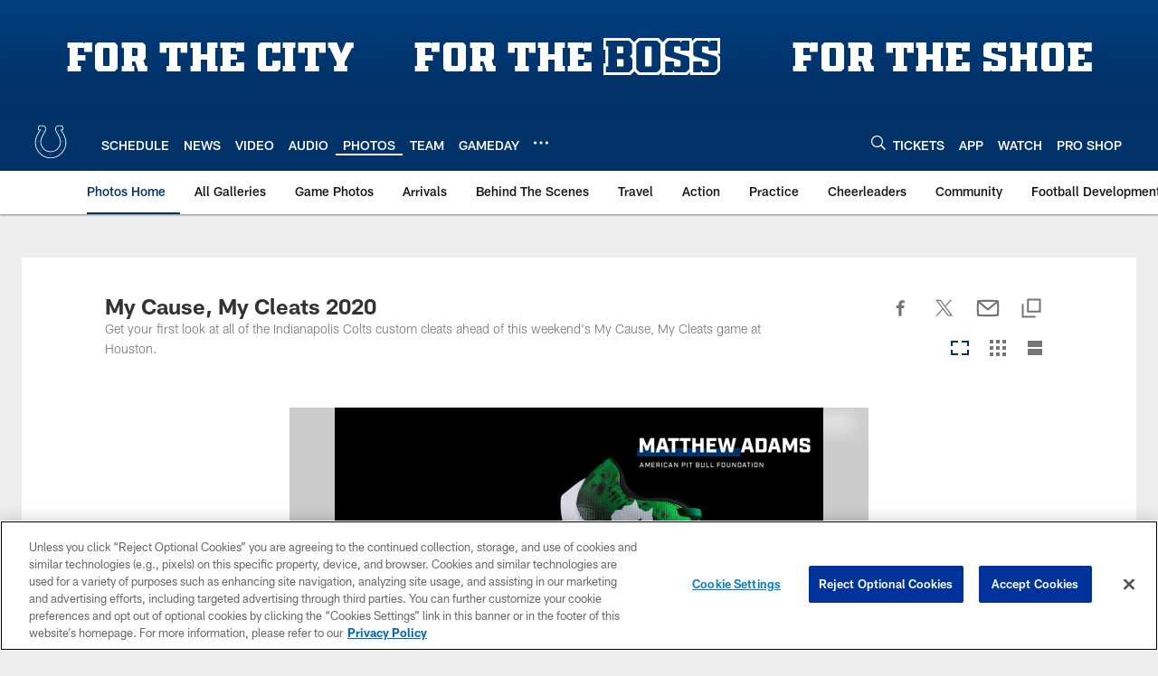

--- FILE ---
content_type: text/html; charset=utf-8
request_url: https://www.google.com/recaptcha/api2/aframe
body_size: 267
content:
<!DOCTYPE HTML><html><head><meta http-equiv="content-type" content="text/html; charset=UTF-8"></head><body><script nonce="dZijB1FhjPwVDgg9L5Sjcw">/** Anti-fraud and anti-abuse applications only. See google.com/recaptcha */ try{var clients={'sodar':'https://pagead2.googlesyndication.com/pagead/sodar?'};window.addEventListener("message",function(a){try{if(a.source===window.parent){var b=JSON.parse(a.data);var c=clients[b['id']];if(c){var d=document.createElement('img');d.src=c+b['params']+'&rc='+(localStorage.getItem("rc::a")?sessionStorage.getItem("rc::b"):"");window.document.body.appendChild(d);sessionStorage.setItem("rc::e",parseInt(sessionStorage.getItem("rc::e")||0)+1);localStorage.setItem("rc::h",'1768727737123');}}}catch(b){}});window.parent.postMessage("_grecaptcha_ready", "*");}catch(b){}</script></body></html>

--- FILE ---
content_type: text/javascript; charset=utf-8
request_url: https://auth-id.colts.com/accounts.webSdkBootstrap?apiKey=4_zw9zES1fXqsEoSXdU2dsJQ&pageURL=https%3A%2F%2Fwww.colts.com%2Fphotos%2Fmy-cause-my-cleats-2020&sdk=js_latest&sdkBuild=18419&format=json
body_size: 414
content:
{
  "callId": "019bd0635e9e7f228b3e5d1bbda38d56",
  "errorCode": 0,
  "apiVersion": 2,
  "statusCode": 200,
  "statusReason": "OK",
  "time": "2026-01-18T09:15:31.959Z",
  "hasGmid": "ver4"
}